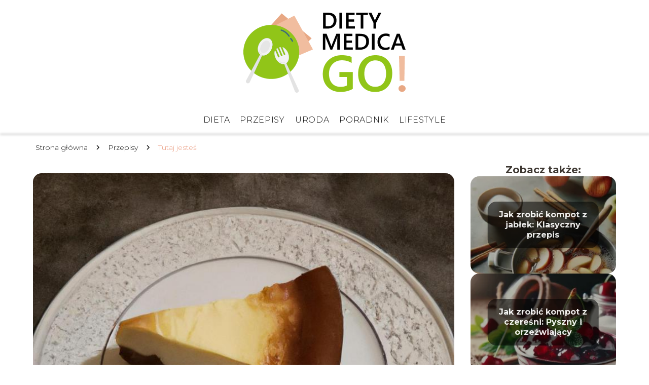

--- FILE ---
content_type: text/html; charset=UTF-8
request_url: https://www.dietymedicago.pl/sprawdzony-przepis-na-sernik-z-wiaderka/
body_size: 9879
content:
<!DOCTYPE html>
<html lang="pl-PL">
<head>
    <title>Sprawdzony przepis na sernik z wiaderka: idealny deser na każdą okazję</title>
        <meta charset="UTF-8" />
    <meta name="viewport" content="width=device-width, initial-scale=1" />
    <meta name="description" content="W tym artykule przedstawiamy sprawdzony przepis na sernik z wiaderka, który zachwyci zarówno smakiem, jak i prostotą przygotowania.">
    <link rel="preconnect" href="https://fonts.googleapis.com">
<link rel="preconnect" href="https://fonts.gstatic.com" crossorigin>
<link href="https://fonts.googleapis.com/css2?family=Montserrat:wght@300;700&display=swap" rel="stylesheet">
    <style>:root{--dark-filter-image: brightness(70%);--primary-color: #91C518;--secondary-color: #E9967A;--tertiary-color: #E9F8CE;--quaternary-color: #757474CC;--image-radius: 17px;--background-radius: 17px;--btn-radius: 17px;--font-size-small: 12px;--font-size-medium: 16px;--font-size-big: 20px;--font-size-XXL: 32px;--font-color-1: #FFFFFF;--font-color-2: #000000;--font-color-3: #FFFFFF;--dark-background: rgba(0, 0, 0, 0.5);--font-family: 'Montserrat', sans-serif;}</style>    <meta name='robots' content='max-image-preview:large' />
	<style>img:is([sizes="auto" i], [sizes^="auto," i]) { contain-intrinsic-size: 3000px 1500px }</style>
	<meta name="author" content="rafal-lubik">
<meta name="article:published_time" content="2023-05-12T19:04:11+02:00">
<meta name="article:modified_time" content="2024-03-21T14:35:12+01:00">
<script type="text/javascript">
/* <![CDATA[ */
window._wpemojiSettings = {"baseUrl":"https:\/\/s.w.org\/images\/core\/emoji\/15.0.3\/72x72\/","ext":".png","svgUrl":"https:\/\/s.w.org\/images\/core\/emoji\/15.0.3\/svg\/","svgExt":".svg","source":{"concatemoji":"https:\/\/www.dietymedicago.pl\/wp-includes\/js\/wp-emoji-release.min.js?ver=6.7.1"}};
/*! This file is auto-generated */
!function(i,n){var o,s,e;function c(e){try{var t={supportTests:e,timestamp:(new Date).valueOf()};sessionStorage.setItem(o,JSON.stringify(t))}catch(e){}}function p(e,t,n){e.clearRect(0,0,e.canvas.width,e.canvas.height),e.fillText(t,0,0);var t=new Uint32Array(e.getImageData(0,0,e.canvas.width,e.canvas.height).data),r=(e.clearRect(0,0,e.canvas.width,e.canvas.height),e.fillText(n,0,0),new Uint32Array(e.getImageData(0,0,e.canvas.width,e.canvas.height).data));return t.every(function(e,t){return e===r[t]})}function u(e,t,n){switch(t){case"flag":return n(e,"\ud83c\udff3\ufe0f\u200d\u26a7\ufe0f","\ud83c\udff3\ufe0f\u200b\u26a7\ufe0f")?!1:!n(e,"\ud83c\uddfa\ud83c\uddf3","\ud83c\uddfa\u200b\ud83c\uddf3")&&!n(e,"\ud83c\udff4\udb40\udc67\udb40\udc62\udb40\udc65\udb40\udc6e\udb40\udc67\udb40\udc7f","\ud83c\udff4\u200b\udb40\udc67\u200b\udb40\udc62\u200b\udb40\udc65\u200b\udb40\udc6e\u200b\udb40\udc67\u200b\udb40\udc7f");case"emoji":return!n(e,"\ud83d\udc26\u200d\u2b1b","\ud83d\udc26\u200b\u2b1b")}return!1}function f(e,t,n){var r="undefined"!=typeof WorkerGlobalScope&&self instanceof WorkerGlobalScope?new OffscreenCanvas(300,150):i.createElement("canvas"),a=r.getContext("2d",{willReadFrequently:!0}),o=(a.textBaseline="top",a.font="600 32px Arial",{});return e.forEach(function(e){o[e]=t(a,e,n)}),o}function t(e){var t=i.createElement("script");t.src=e,t.defer=!0,i.head.appendChild(t)}"undefined"!=typeof Promise&&(o="wpEmojiSettingsSupports",s=["flag","emoji"],n.supports={everything:!0,everythingExceptFlag:!0},e=new Promise(function(e){i.addEventListener("DOMContentLoaded",e,{once:!0})}),new Promise(function(t){var n=function(){try{var e=JSON.parse(sessionStorage.getItem(o));if("object"==typeof e&&"number"==typeof e.timestamp&&(new Date).valueOf()<e.timestamp+604800&&"object"==typeof e.supportTests)return e.supportTests}catch(e){}return null}();if(!n){if("undefined"!=typeof Worker&&"undefined"!=typeof OffscreenCanvas&&"undefined"!=typeof URL&&URL.createObjectURL&&"undefined"!=typeof Blob)try{var e="postMessage("+f.toString()+"("+[JSON.stringify(s),u.toString(),p.toString()].join(",")+"));",r=new Blob([e],{type:"text/javascript"}),a=new Worker(URL.createObjectURL(r),{name:"wpTestEmojiSupports"});return void(a.onmessage=function(e){c(n=e.data),a.terminate(),t(n)})}catch(e){}c(n=f(s,u,p))}t(n)}).then(function(e){for(var t in e)n.supports[t]=e[t],n.supports.everything=n.supports.everything&&n.supports[t],"flag"!==t&&(n.supports.everythingExceptFlag=n.supports.everythingExceptFlag&&n.supports[t]);n.supports.everythingExceptFlag=n.supports.everythingExceptFlag&&!n.supports.flag,n.DOMReady=!1,n.readyCallback=function(){n.DOMReady=!0}}).then(function(){return e}).then(function(){var e;n.supports.everything||(n.readyCallback(),(e=n.source||{}).concatemoji?t(e.concatemoji):e.wpemoji&&e.twemoji&&(t(e.twemoji),t(e.wpemoji)))}))}((window,document),window._wpemojiSettings);
/* ]]> */
</script>
<style id='wp-emoji-styles-inline-css' type='text/css'>

	img.wp-smiley, img.emoji {
		display: inline !important;
		border: none !important;
		box-shadow: none !important;
		height: 1em !important;
		width: 1em !important;
		margin: 0 0.07em !important;
		vertical-align: -0.1em !important;
		background: none !important;
		padding: 0 !important;
	}
</style>
<link rel='stylesheet' id='wp-block-library-css' href='https://www.dietymedicago.pl/wp-includes/css/dist/block-library/style.min.css?ver=6.7.1' type='text/css' media='all' />
<style id='classic-theme-styles-inline-css' type='text/css'>
/*! This file is auto-generated */
.wp-block-button__link{color:#fff;background-color:#32373c;border-radius:9999px;box-shadow:none;text-decoration:none;padding:calc(.667em + 2px) calc(1.333em + 2px);font-size:1.125em}.wp-block-file__button{background:#32373c;color:#fff;text-decoration:none}
</style>
<style id='global-styles-inline-css' type='text/css'>
:root{--wp--preset--aspect-ratio--square: 1;--wp--preset--aspect-ratio--4-3: 4/3;--wp--preset--aspect-ratio--3-4: 3/4;--wp--preset--aspect-ratio--3-2: 3/2;--wp--preset--aspect-ratio--2-3: 2/3;--wp--preset--aspect-ratio--16-9: 16/9;--wp--preset--aspect-ratio--9-16: 9/16;--wp--preset--color--black: #000000;--wp--preset--color--cyan-bluish-gray: #abb8c3;--wp--preset--color--white: #ffffff;--wp--preset--color--pale-pink: #f78da7;--wp--preset--color--vivid-red: #cf2e2e;--wp--preset--color--luminous-vivid-orange: #ff6900;--wp--preset--color--luminous-vivid-amber: #fcb900;--wp--preset--color--light-green-cyan: #7bdcb5;--wp--preset--color--vivid-green-cyan: #00d084;--wp--preset--color--pale-cyan-blue: #8ed1fc;--wp--preset--color--vivid-cyan-blue: #0693e3;--wp--preset--color--vivid-purple: #9b51e0;--wp--preset--gradient--vivid-cyan-blue-to-vivid-purple: linear-gradient(135deg,rgba(6,147,227,1) 0%,rgb(155,81,224) 100%);--wp--preset--gradient--light-green-cyan-to-vivid-green-cyan: linear-gradient(135deg,rgb(122,220,180) 0%,rgb(0,208,130) 100%);--wp--preset--gradient--luminous-vivid-amber-to-luminous-vivid-orange: linear-gradient(135deg,rgba(252,185,0,1) 0%,rgba(255,105,0,1) 100%);--wp--preset--gradient--luminous-vivid-orange-to-vivid-red: linear-gradient(135deg,rgba(255,105,0,1) 0%,rgb(207,46,46) 100%);--wp--preset--gradient--very-light-gray-to-cyan-bluish-gray: linear-gradient(135deg,rgb(238,238,238) 0%,rgb(169,184,195) 100%);--wp--preset--gradient--cool-to-warm-spectrum: linear-gradient(135deg,rgb(74,234,220) 0%,rgb(151,120,209) 20%,rgb(207,42,186) 40%,rgb(238,44,130) 60%,rgb(251,105,98) 80%,rgb(254,248,76) 100%);--wp--preset--gradient--blush-light-purple: linear-gradient(135deg,rgb(255,206,236) 0%,rgb(152,150,240) 100%);--wp--preset--gradient--blush-bordeaux: linear-gradient(135deg,rgb(254,205,165) 0%,rgb(254,45,45) 50%,rgb(107,0,62) 100%);--wp--preset--gradient--luminous-dusk: linear-gradient(135deg,rgb(255,203,112) 0%,rgb(199,81,192) 50%,rgb(65,88,208) 100%);--wp--preset--gradient--pale-ocean: linear-gradient(135deg,rgb(255,245,203) 0%,rgb(182,227,212) 50%,rgb(51,167,181) 100%);--wp--preset--gradient--electric-grass: linear-gradient(135deg,rgb(202,248,128) 0%,rgb(113,206,126) 100%);--wp--preset--gradient--midnight: linear-gradient(135deg,rgb(2,3,129) 0%,rgb(40,116,252) 100%);--wp--preset--font-size--small: 13px;--wp--preset--font-size--medium: 20px;--wp--preset--font-size--large: 36px;--wp--preset--font-size--x-large: 42px;--wp--preset--spacing--20: 0.44rem;--wp--preset--spacing--30: 0.67rem;--wp--preset--spacing--40: 1rem;--wp--preset--spacing--50: 1.5rem;--wp--preset--spacing--60: 2.25rem;--wp--preset--spacing--70: 3.38rem;--wp--preset--spacing--80: 5.06rem;--wp--preset--shadow--natural: 6px 6px 9px rgba(0, 0, 0, 0.2);--wp--preset--shadow--deep: 12px 12px 50px rgba(0, 0, 0, 0.4);--wp--preset--shadow--sharp: 6px 6px 0px rgba(0, 0, 0, 0.2);--wp--preset--shadow--outlined: 6px 6px 0px -3px rgba(255, 255, 255, 1), 6px 6px rgba(0, 0, 0, 1);--wp--preset--shadow--crisp: 6px 6px 0px rgba(0, 0, 0, 1);}:where(.is-layout-flex){gap: 0.5em;}:where(.is-layout-grid){gap: 0.5em;}body .is-layout-flex{display: flex;}.is-layout-flex{flex-wrap: wrap;align-items: center;}.is-layout-flex > :is(*, div){margin: 0;}body .is-layout-grid{display: grid;}.is-layout-grid > :is(*, div){margin: 0;}:where(.wp-block-columns.is-layout-flex){gap: 2em;}:where(.wp-block-columns.is-layout-grid){gap: 2em;}:where(.wp-block-post-template.is-layout-flex){gap: 1.25em;}:where(.wp-block-post-template.is-layout-grid){gap: 1.25em;}.has-black-color{color: var(--wp--preset--color--black) !important;}.has-cyan-bluish-gray-color{color: var(--wp--preset--color--cyan-bluish-gray) !important;}.has-white-color{color: var(--wp--preset--color--white) !important;}.has-pale-pink-color{color: var(--wp--preset--color--pale-pink) !important;}.has-vivid-red-color{color: var(--wp--preset--color--vivid-red) !important;}.has-luminous-vivid-orange-color{color: var(--wp--preset--color--luminous-vivid-orange) !important;}.has-luminous-vivid-amber-color{color: var(--wp--preset--color--luminous-vivid-amber) !important;}.has-light-green-cyan-color{color: var(--wp--preset--color--light-green-cyan) !important;}.has-vivid-green-cyan-color{color: var(--wp--preset--color--vivid-green-cyan) !important;}.has-pale-cyan-blue-color{color: var(--wp--preset--color--pale-cyan-blue) !important;}.has-vivid-cyan-blue-color{color: var(--wp--preset--color--vivid-cyan-blue) !important;}.has-vivid-purple-color{color: var(--wp--preset--color--vivid-purple) !important;}.has-black-background-color{background-color: var(--wp--preset--color--black) !important;}.has-cyan-bluish-gray-background-color{background-color: var(--wp--preset--color--cyan-bluish-gray) !important;}.has-white-background-color{background-color: var(--wp--preset--color--white) !important;}.has-pale-pink-background-color{background-color: var(--wp--preset--color--pale-pink) !important;}.has-vivid-red-background-color{background-color: var(--wp--preset--color--vivid-red) !important;}.has-luminous-vivid-orange-background-color{background-color: var(--wp--preset--color--luminous-vivid-orange) !important;}.has-luminous-vivid-amber-background-color{background-color: var(--wp--preset--color--luminous-vivid-amber) !important;}.has-light-green-cyan-background-color{background-color: var(--wp--preset--color--light-green-cyan) !important;}.has-vivid-green-cyan-background-color{background-color: var(--wp--preset--color--vivid-green-cyan) !important;}.has-pale-cyan-blue-background-color{background-color: var(--wp--preset--color--pale-cyan-blue) !important;}.has-vivid-cyan-blue-background-color{background-color: var(--wp--preset--color--vivid-cyan-blue) !important;}.has-vivid-purple-background-color{background-color: var(--wp--preset--color--vivid-purple) !important;}.has-black-border-color{border-color: var(--wp--preset--color--black) !important;}.has-cyan-bluish-gray-border-color{border-color: var(--wp--preset--color--cyan-bluish-gray) !important;}.has-white-border-color{border-color: var(--wp--preset--color--white) !important;}.has-pale-pink-border-color{border-color: var(--wp--preset--color--pale-pink) !important;}.has-vivid-red-border-color{border-color: var(--wp--preset--color--vivid-red) !important;}.has-luminous-vivid-orange-border-color{border-color: var(--wp--preset--color--luminous-vivid-orange) !important;}.has-luminous-vivid-amber-border-color{border-color: var(--wp--preset--color--luminous-vivid-amber) !important;}.has-light-green-cyan-border-color{border-color: var(--wp--preset--color--light-green-cyan) !important;}.has-vivid-green-cyan-border-color{border-color: var(--wp--preset--color--vivid-green-cyan) !important;}.has-pale-cyan-blue-border-color{border-color: var(--wp--preset--color--pale-cyan-blue) !important;}.has-vivid-cyan-blue-border-color{border-color: var(--wp--preset--color--vivid-cyan-blue) !important;}.has-vivid-purple-border-color{border-color: var(--wp--preset--color--vivid-purple) !important;}.has-vivid-cyan-blue-to-vivid-purple-gradient-background{background: var(--wp--preset--gradient--vivid-cyan-blue-to-vivid-purple) !important;}.has-light-green-cyan-to-vivid-green-cyan-gradient-background{background: var(--wp--preset--gradient--light-green-cyan-to-vivid-green-cyan) !important;}.has-luminous-vivid-amber-to-luminous-vivid-orange-gradient-background{background: var(--wp--preset--gradient--luminous-vivid-amber-to-luminous-vivid-orange) !important;}.has-luminous-vivid-orange-to-vivid-red-gradient-background{background: var(--wp--preset--gradient--luminous-vivid-orange-to-vivid-red) !important;}.has-very-light-gray-to-cyan-bluish-gray-gradient-background{background: var(--wp--preset--gradient--very-light-gray-to-cyan-bluish-gray) !important;}.has-cool-to-warm-spectrum-gradient-background{background: var(--wp--preset--gradient--cool-to-warm-spectrum) !important;}.has-blush-light-purple-gradient-background{background: var(--wp--preset--gradient--blush-light-purple) !important;}.has-blush-bordeaux-gradient-background{background: var(--wp--preset--gradient--blush-bordeaux) !important;}.has-luminous-dusk-gradient-background{background: var(--wp--preset--gradient--luminous-dusk) !important;}.has-pale-ocean-gradient-background{background: var(--wp--preset--gradient--pale-ocean) !important;}.has-electric-grass-gradient-background{background: var(--wp--preset--gradient--electric-grass) !important;}.has-midnight-gradient-background{background: var(--wp--preset--gradient--midnight) !important;}.has-small-font-size{font-size: var(--wp--preset--font-size--small) !important;}.has-medium-font-size{font-size: var(--wp--preset--font-size--medium) !important;}.has-large-font-size{font-size: var(--wp--preset--font-size--large) !important;}.has-x-large-font-size{font-size: var(--wp--preset--font-size--x-large) !important;}
:where(.wp-block-post-template.is-layout-flex){gap: 1.25em;}:where(.wp-block-post-template.is-layout-grid){gap: 1.25em;}
:where(.wp-block-columns.is-layout-flex){gap: 2em;}:where(.wp-block-columns.is-layout-grid){gap: 2em;}
:root :where(.wp-block-pullquote){font-size: 1.5em;line-height: 1.6;}
</style>
<link rel='stylesheet' id='tp_theme_maker_style-css' href='https://www.dietymedicago.pl/wp-content/themes/tp-wordpress-theme/assets/css/styles.css?ver=6.7.1' type='text/css' media='all' />
<script type="text/javascript" src="https://www.dietymedicago.pl/wp-content/themes/tp-wordpress-theme/assets/js/scripts.js?ver=0.1.1" id="tp_theme_maker_style-js"></script>
<link rel="https://api.w.org/" href="https://www.dietymedicago.pl/wp-json/" /><link rel="alternate" title="JSON" type="application/json" href="https://www.dietymedicago.pl/wp-json/wp/v2/posts/849" /><link rel="EditURI" type="application/rsd+xml" title="RSD" href="https://www.dietymedicago.pl/xmlrpc.php?rsd" />
<meta name="generator" content="WordPress 6.7.1" />
<link rel="canonical" href="https://www.dietymedicago.pl/sprawdzony-przepis-na-sernik-z-wiaderka/" />
<link rel='shortlink' href='https://www.dietymedicago.pl/?p=849' />
<link rel="alternate" title="oEmbed (JSON)" type="application/json+oembed" href="https://www.dietymedicago.pl/wp-json/oembed/1.0/embed?url=https%3A%2F%2Fwww.dietymedicago.pl%2Fsprawdzony-przepis-na-sernik-z-wiaderka%2F" />
<link rel="alternate" title="oEmbed (XML)" type="text/xml+oembed" href="https://www.dietymedicago.pl/wp-json/oembed/1.0/embed?url=https%3A%2F%2Fwww.dietymedicago.pl%2Fsprawdzony-przepis-na-sernik-z-wiaderka%2F&#038;format=xml" />
<link rel="icon" href="https://www.dietymedicago.pl/wp-content/uploads/2023/05/FAVICON-DIETYMEDICAGO-138x150.png" sizes="32x32" />
<link rel="icon" href="https://www.dietymedicago.pl/wp-content/uploads/2023/05/FAVICON-DIETYMEDICAGO.png" sizes="192x192" />
<link rel="apple-touch-icon" href="https://www.dietymedicago.pl/wp-content/uploads/2023/05/FAVICON-DIETYMEDICAGO.png" />
<meta name="msapplication-TileImage" content="https://www.dietymedicago.pl/wp-content/uploads/2023/05/FAVICON-DIETYMEDICAGO.png" />
</head>
<body>

<div data-ad-ignore="true" class="header2">

    <a class="header2__logo" href="https://www.dietymedicago.pl">
        <img  src="https://www.dietymedicago.pl/wp-content/uploads/2023/05/LOGO-DIETYMEDIACGO-1.png" data-src="https://www.dietymedicago.pl/wp-content/uploads/2023/05/LOGO-DIETYMEDIACGO-1.png" alt="Logo dietymedicago.pl">
    </a>

    <div class="menu-nav hidden">
        <svg class="menu-button arrow-down">
            <use xlink:href="https://www.dietymedicago.pl/wp-content/themes/tp-wordpress-theme/assets/img/sprite.svg#icon-chevron-small-right"></use>
        </svg>

        <ul class="menu-nav-list hidden"><li id="menu-item-119" class="menu-item menu-item-type-taxonomy menu-item-object-category menu-item-119 header2__menu--el"><a href="https://www.dietymedicago.pl/category/dieta/">Dieta</a></li>
<li id="menu-item-121" class="menu-item menu-item-type-taxonomy menu-item-object-category current-post-ancestor current-menu-parent current-post-parent menu-item-121 header2__menu--el"><a href="https://www.dietymedicago.pl/category/przepisy/">Przepisy</a></li>
<li id="menu-item-122" class="menu-item menu-item-type-taxonomy menu-item-object-category menu-item-122 header2__menu--el"><a href="https://www.dietymedicago.pl/category/uroda/">Uroda</a></li>
<li id="menu-item-120" class="menu-item menu-item-type-taxonomy menu-item-object-category menu-item-120 header2__menu--el"><a href="https://www.dietymedicago.pl/category/poradnik/">Poradnik</a></li>
<li id="menu-item-118" class="menu-item menu-item-type-taxonomy menu-item-object-category menu-item-118 header2__menu--el"><a href="https://www.dietymedicago.pl/category/lifestyle/">Lifestyle</a></li>
</ul>    </div>
    <div class="header2__menu styleB"><ul class="header2__menu--list"><li class="menu-item menu-item-type-taxonomy menu-item-object-category menu-item-119 header2__menu--el"><a href="https://www.dietymedicago.pl/category/dieta/">Dieta</a></li>
<li class="menu-item menu-item-type-taxonomy menu-item-object-category current-post-ancestor current-menu-parent current-post-parent menu-item-121 header2__menu--el"><a href="https://www.dietymedicago.pl/category/przepisy/">Przepisy</a></li>
<li class="menu-item menu-item-type-taxonomy menu-item-object-category menu-item-122 header2__menu--el"><a href="https://www.dietymedicago.pl/category/uroda/">Uroda</a></li>
<li class="menu-item menu-item-type-taxonomy menu-item-object-category menu-item-120 header2__menu--el"><a href="https://www.dietymedicago.pl/category/poradnik/">Poradnik</a></li>
<li class="menu-item menu-item-type-taxonomy menu-item-object-category menu-item-118 header2__menu--el"><a href="https://www.dietymedicago.pl/category/lifestyle/">Lifestyle</a></li>
</ul></div>
</div>
        <div class="mx-auto" style="padding-left: 5px;line-height: 1.5;padding-top: 20px; padding-bottom: 20px; display: flex; align-content: center">
                <span class=""><a class="" style="text-decoration: none; color: black;font-size: 14px;display: block;
    height: 100%;"
                                  href="https://www.dietymedicago.pl">Strona główna</a></span>
            <svg style="height: 20px; width: 20px;margin: 0 10px " class="">
                <use xlink:href="https://www.dietymedicago.pl/wp-content/themes/tp-wordpress-theme/assets/img/sprite.svg#icon-chevron-small-right"></use>
            </svg>
            <span class=""><a style="text-decoration: none; color: black;font-size: 14px;display: block;
    height: 100%;"
                              href="https://www.dietymedicago.pl/category/przepisy/">Przepisy</a> </span>
            <svg style="height: 20px; width: 20px;margin: 0 10px " class="">
                <use xlink:href="https://www.dietymedicago.pl/wp-content/themes/tp-wordpress-theme/assets/img/sprite.svg#icon-chevron-small-right"></use>
            </svg>
            <p style="font-size: 14px; line-height: 1.5" class="color-2">Tutaj jesteś</p>
        </div>

	<main class="main-a3">


    <section class="article-a3 component">
        <div class="header-a3 component">


            <span class="header-a3__category">Przepisy</span>
            <span class="header-a3__image-wrapper">
            <picture>
                 <source media="(max-width: 799px)"
                         srcset="https://www.dietymedicago.pl/wp-content/uploads/2023/05/sprawdzony-przepis-na-sernik-z-wiaderka-300x300.jpg"/>
                 <source media="(min-width: 800px)"
                         srcset="https://www.dietymedicago.pl/wp-content/uploads/2023/05/sprawdzony-przepis-na-sernik-z-wiaderka.jpg"/>
            <img class="header-a3__image lazy-img square-a3"
                 src="https://www.dietymedicago.pl/wp-content/uploads/2023/05/sprawdzony-przepis-na-sernik-z-wiaderka-150x150.jpg"
                 data-src="https://www.dietymedicago.pl/wp-content/uploads/2023/05/sprawdzony-przepis-na-sernik-z-wiaderka.jpg"
                 alt="sprawdzony przepis na sernik z wiaderka">
             </picture>
        </span>

            <div class="icon header-a3"></div>
        </div>
        <article id="article" class="article-a3__text">
            <h1 class="article-a3__title">Sprawdzony przepis na sernik z wiaderka: idealny deser na każdą okazję</h1>
            <div style="display: flex; justify-content: left">
                <span class="article-a3__date">Data publikacji: 2023-05-12</span>
	                                <span class="article-a3__date">Data aktualizacji: 2024-03-21 </span>
	                        </div>


            <p><strong>W tym artykule przedstawiamy sprawdzony przepis na sernik z wiaderka, który zachwyci zarówno smakiem, jak i prostotą przygotowania. Ten pyszny deser będzie doskonałym dodatkiem na każde przyjęcie, spotkanie z rodziną czy po prostu chwilę relaksu przy ulubionej filiżance kawy.</strong></p>
<!-- /wp:paragraph -->

<!-- wp:paragraph -->
<p>W artykule:</p>
<!-- /wp:paragraph -->

<!-- wp:list {"ordered":true} -->
<ol><!-- wp:list-item -->
<li>Składniki</li>
<!-- /wp:list-item -->

<!-- wp:list-item -->
<li>Przygotowanie ciasta</li>
<!-- /wp:list-item -->

<!-- wp:list-item -->
<li>Przygotowanie masy serowej</li>
<!-- /wp:list-item -->

<!-- wp:list-item -->
<li>Pieczenie sernika</li>
<!-- /wp:list-item -->

<!-- wp:list-item -->
<li>Wskazówki i porady</li>
<!-- /wp:list-item -->

<!-- wp:list-item -->
<li>Informacje o kaloryczności</li>
<!-- /wp:list-item --></ol>
<!-- /wp:list -->

<!-- wp:paragraph -->
<p>Sprawdź także:<strong> <a href="https://www.dietymedicago.pl/co-mozna-zrobic-z-sera-z-wiaderka-oprocz-sernika/">Co można zrobić z sera z wiaderka oprócz sernika?</a></strong></p>
<!-- /wp:paragraph -->

<!-- wp:heading -->
<h2>Składniki</h2>
<!-- /wp:heading -->

<!-- wp:paragraph -->
<p>Ten przepis na <strong>sernik z wiaderka</strong> jest przewidziany na około 12 porcji. Szacunkowy czas przygotowania to 20-30 minut, a pieczenia około 1 godzina.</p>
<!-- /wp:paragraph -->

<!-- wp:heading {"level":3} -->
<h3><strong>Składniki na ciasto:</strong></h3>
<!-- /wp:heading -->

<!-- wp:list -->
<ul><!-- wp:list-item -->
<li>200 g mąki pszennej</li>
<!-- /wp:list-item -->

<!-- wp:list-item -->
<li>100 g masła</li>
<!-- /wp:list-item -->

<!-- wp:list-item -->
<li>1 jajko</li>
<!-- /wp:list-item -->

<!-- wp:list-item -->
<li>50 g cukru pudru</li>
<!-- /wp:list-item -->

<!-- wp:list-item -->
<li>1 łyżeczka proszku do pieczenia</li>
<!-- /wp:list-item -->

<!-- wp:list-item -->
<li>szczypta soli</li>
<!-- /wp:list-item --></ul>
<!-- /wp:list -->

<!-- wp:heading {"level":3} -->
<h3><strong>Składniki na masę serową:</strong></h3>
<!-- /wp:heading -->

<!-- wp:list -->
<ul><!-- wp:list-item -->
<li>1 kg serka z wiaderka (twaróg na sernik)</li>
<!-- /wp:list-item -->

<!-- wp:list-item -->
<li>200 g cukru</li>
<!-- /wp:list-item -->

<!-- wp:list-item -->
<li>5 jajek</li>
<!-- /wp:list-item -->

<!-- wp:list-item -->
<li>200 ml śmietany 30%</li>
<!-- /wp:list-item -->

<!-- wp:list-item -->
<li>1 łyżka mąki ziemniaczanej</li>
<!-- /wp:list-item -->

<!-- wp:list-item -->
<li>1 łyżka cukru waniliowego</li>
<!-- /wp:list-item -->

<!-- wp:list-item -->
<li>1 łyżka startej skórki z cytryny (opcjonalnie)</li>
<!-- /wp:list-item --></ul>
<!-- /wp:list -->

<!-- wp:heading -->
<h2>Przygotowanie ciasta</h2>
<!-- /wp:heading -->

<!-- wp:list {"ordered":true} -->
<ol><!-- wp:list-item -->
<li>Rozgrzej piekarnik do 180 stopni C.</li>
<!-- /wp:list-item -->

<!-- wp:list-item -->
<li>W misce wymieszaj mąkę z masłem, jajkiem, cukrem pudrem, proszkiem do pieczenia i szczyptą soli. Wykonaj to za pomocą miksera z końcówkami do ciasta kruchego lub ręcznie, aż uzyskasz jednolitą konsystencję.</li>
<!-- /wp:list-item -->

<!-- wp:list-item -->
<li>Wyłóż spód tortownicy o średnicy 24 cm papierem do pieczenia, a boki posmaruj masłem.</li>
<!-- /wp:list-item -->

<!-- wp:list-item -->
<li>Rozłóż ciasto równomiernie na dnie tortownicy, dociskając brzegi, aby powstał niewielki rant.</li>
<!-- /wp:list-item --></ol>
<!-- /wp:list -->

<!-- wp:heading -->
<h2>Przygotowanie masy serowej</h2>
<!-- /wp:heading -->

<!-- wp:list {"ordered":true} -->
<ol><!-- wp:list-item -->
<li>W kolejnej misce wymieszaj serek z wiaderka z cukrem, jajkami, śmietaną, mąką ziemniaczaną, cukrem waniliowym i startą skórką z cytryny (opcjonalnie).</li>
<!-- /wp:list-item -->

<!-- wp:list-item -->
<li>Używając miksera, ubij masę na najwyższych obrotach przez około 3-4 minuty, aż stanie się puszysta i jednolita.</li>
<!-- /wp:list-item -->

<!-- wp:list-item -->
<li>Wylej masę serową na ciasto w tortownicy.</li>
<!-- /wp:list-item --></ol>
<!-- /wp:list -->

<!-- wp:heading -->
<h2>Pieczenie sernika</h2>
<!-- /wp:heading -->

<!-- wp:list {"ordered":true} -->
<ol><!-- wp:list-item -->
<li>Wstaw tortownicę do nagrzanego piekarnika i piecz sernik przez około 1 godzinę, aż wierzch będzie lekko złocisty, a masa serowa ścięta.</li>
<!-- /wp:list-item -->

<!-- wp:list-item -->
<li>Po upieczeniu, delikatnie otwórz piekarnik i pozostaw sernik do ostygnięcia na około 30 minut. Następnie wyjmij go z piekarnika i pozostaw do całkowitego wystygnięcia.</li>
<!-- /wp:list-item -->

<!-- wp:list-item -->
<li>Po wystygnięciu, sernik można przechowywać w lodówce.</li>
<!-- /wp:list-item --></ol>
<!-- /wp:list -->

<!-- wp:embed {"url":"https://pl.pinterest.com/pin/637048309808654656/","type":"rich","providerNameSlug":"pinterest"} -->
<figure class="wp-block-embed is-type-rich is-provider-pinterest wp-block-embed-pinterest"><div class="wp-block-embed__wrapper">
<iframe title="Puszysty sernik z wiaderka" src="https://assets.pinterest.com/ext/embed.html?id=637048309808654656&#038;src=oembed" height="772" width="450" frameborder="0" scrolling="no" ></iframe>
</div></figure>
<!-- /wp:embed -->

<!-- wp:heading -->
<h2>Wskazówki i porady</h2>
<!-- /wp:heading -->

<!-- wp:list -->
<ul><!-- wp:list-item -->
<li>Jeśli chcesz uzyskać jeszcze bardziej puszysty sernik, możesz dodać do masy serowej 1 łyżeczkę proszku do pieczenia.</li>
<!-- /wp:list-item -->

<!-- wp:list-item -->
<li>Do dekoracji sernika można użyć owoców, polewy czekoladowej lub cukru pudru.</li>
<!-- /wp:list-item -->

<!-- wp:list-item -->
<li>Sernik najlepiej smakuje po całkowitym wystygnięciu i schłodzeniu w lodówce przez kilka godzin.</li>
<!-- /wp:list-item --></ul>
<!-- /wp:list -->

<!-- wp:heading -->
<h2>Sprawdzony przepis na sernik z wiaderka &#8211; informacje o kaloryczności</h2>
<!-- /wp:heading -->

<!-- wp:paragraph -->
<p><strong>Kaloryczność jednej porcji sernika z wiaderka wynosi około 450 kcal</strong>. Warto pamiętać, że wartość energetyczna może się różnić w zależności od użytych składników i wielkości porcji.</p>
<!-- /wp:paragraph -->

<!-- wp:paragraph -->
<p>Zobacz również: <strong><a href="https://www.dietymedicago.pl/czym-zastapic-papier-do-pieczenia/">Czym zastąpić papier do pieczenia?</a></strong></p>
<!-- /wp:paragraph -->        </article>
        <div class="icon main-a3"></div>
    </section>

    <aside class="sidebar-a3 component">
        <span class="icon sidebar-a3"></span>
        <p class="sidebar-a3__title">Zobacz także:</p>
            <div class="sidebar-a2__slide">
            <span class="sidebar-a2__image-wrapper">
                <a href="https://www.dietymedicago.pl/jak-zrobic-kompot-z-jablek-klasyczny-przepis/">
                     <picture>
                         <source media="(max-width: 799px)"
                                 srcset="https://images.dietymedicago.pl/2024/06/ff6c60b6-1782-496c-81c4-8f96550e63d8-150x150.webp"/>
                        <source media="(min-width: 800px)"
                                srcset="https://images.dietymedicago.pl/2024/06/ff6c60b6-1782-496c-81c4-8f96550e63d8-300x300.webp"/>
                    <img class="sidebar-a2__image lazy-img square-sidebar-a2"
                         src=""
                         data-src="https://images.dietymedicago.pl/2024/06/ff6c60b6-1782-496c-81c4-8f96550e63d8-300x300.webp"
                         alt="">
                    </picture>
                </a>

            </span>
        <p class="sidebar-a2__slide--title"><a href="https://www.dietymedicago.pl/jak-zrobic-kompot-z-jablek-klasyczny-przepis/">Jak zrobić kompot z jabłek: Klasyczny przepis</a></p>
    </div>

    <div class="sidebar-a2__slide">
            <span class="sidebar-a2__image-wrapper">
                <a href="https://www.dietymedicago.pl/jak-zrobic-kompot-z-czeresni-pyszny-i-orzezwiajacy/">
                     <picture>
                         <source media="(max-width: 799px)"
                                 srcset="https://images.dietymedicago.pl/2024/06/bf490446-b530-459d-8bf6-08bbfd50fd0a-150x150.webp"/>
                        <source media="(min-width: 800px)"
                                srcset="https://images.dietymedicago.pl/2024/06/bf490446-b530-459d-8bf6-08bbfd50fd0a-300x300.webp"/>
                    <img class="sidebar-a2__image lazy-img square-sidebar-a2"
                         src=""
                         data-src="https://images.dietymedicago.pl/2024/06/bf490446-b530-459d-8bf6-08bbfd50fd0a-300x300.webp"
                         alt="">
                    </picture>
                </a>

            </span>
        <p class="sidebar-a2__slide--title"><a href="https://www.dietymedicago.pl/jak-zrobic-kompot-z-czeresni-pyszny-i-orzezwiajacy/">Jak zrobić kompot z czereśni: Pyszny i orzeźwiający</a></p>
    </div>

    <div class="sidebar-a2__slide">
            <span class="sidebar-a2__image-wrapper">
                <a href="https://www.dietymedicago.pl/jak-ugotowac-jajko-w-koszulce-perfekcyjna-technika/">
                     <picture>
                         <source media="(max-width: 799px)"
                                 srcset="https://images.dietymedicago.pl/2024/06/228fe2fa-3613-44cd-b156-6183abbe2399-150x150.webp"/>
                        <source media="(min-width: 800px)"
                                srcset="https://images.dietymedicago.pl/2024/06/228fe2fa-3613-44cd-b156-6183abbe2399-300x300.webp"/>
                    <img class="sidebar-a2__image lazy-img square-sidebar-a2"
                         src=""
                         data-src="https://images.dietymedicago.pl/2024/06/228fe2fa-3613-44cd-b156-6183abbe2399-300x300.webp"
                         alt="">
                    </picture>
                </a>

            </span>
        <p class="sidebar-a2__slide--title"><a href="https://www.dietymedicago.pl/jak-ugotowac-jajko-w-koszulce-perfekcyjna-technika/">Jak ugotować jajko w koszulce: Perfekcyjna technika</a></p>
    </div>

    <div class="sidebar-a2__slide">
            <span class="sidebar-a2__image-wrapper">
                <a href="https://www.dietymedicago.pl/jak-zrobic-kompot-z-truskawek-smak-lata-w-szklance/">
                     <picture>
                         <source media="(max-width: 799px)"
                                 srcset="https://images.dietymedicago.pl/2024/06/61eacd45-6006-4174-a0e0-5bce4d65a6d8-150x150.webp"/>
                        <source media="(min-width: 800px)"
                                srcset="https://images.dietymedicago.pl/2024/06/61eacd45-6006-4174-a0e0-5bce4d65a6d8-300x300.webp"/>
                    <img class="sidebar-a2__image lazy-img square-sidebar-a2"
                         src=""
                         data-src="https://images.dietymedicago.pl/2024/06/61eacd45-6006-4174-a0e0-5bce4d65a6d8-300x300.webp"
                         alt="">
                    </picture>
                </a>

            </span>
        <p class="sidebar-a2__slide--title"><a href="https://www.dietymedicago.pl/jak-zrobic-kompot-z-truskawek-smak-lata-w-szklance/">Jak zrobić kompot z truskawek: Smak lata w szklance</a></p>
    </div>




    </aside>
</main>
<div class="author-2 component">
    <div class="grid-container">
        <div class="author-2__info">
            <p class="author-2__info--name">Rafal Lubik</p>
            <p class="author-2__info--about">Cześć! Jestem Rafał.👨‍🍳Zawsze z uśmiechem wchodzę w świat kulinarnych przygód, dodając do tekstu szczyptę humoru i odrobinę pasji gotowania. Odkrywam tajemnice smaków i dzielę się nimi z Wami, czytelnikami, jak dobry kumpel, co zna się na rzeczy.</p>
        </div>
    </div>

    <svg class="icon author-2">
        <use xlink:href="https://www.dietymedicago.pl/wp-content/themes/tp-wordpress-theme/assets/img/sprite.svg#icon-arrow-3-left"></use>
    </svg>
</div>

    <section class="suggestions-a3 component">
        <span class="suggestions-a3 icon"></span>
        <p class="suggestions-a3__title">Może Cię również zainteresować</p>
        <div class="suggestions-a3__container">
                            <div class="suggestions-a3__slide">
        <span class="suggestions-a3__wrapper">
            <a href="https://www.dietymedicago.pl/post-przerywany-jakie-efekty-daje-po-miesiacu/">
                <picture>
                 <source media="(max-width: 799px)"
                         srcset="https://www.dietymedicago.pl/wp-content/uploads/2024/01/52930584_overhead-view-of-fresh-healthy-meal-with-various-food-in-bowl-150x150.jpg"/>
                 <source media="(min-width: 800px)"
                         srcset="https://www.dietymedicago.pl/wp-content/uploads/2024/01/52930584_overhead-view-of-fresh-healthy-meal-with-various-food-in-bowl-300x200.jpg"/>
                <img class="suggestions-a3__image lazy-img horizontal-suggestions-a3"
                     src=""
                     data-src="https://www.dietymedicago.pl/wp-content/uploads/2024/01/52930584_overhead-view-of-fresh-healthy-meal-with-various-food-in-bowl-300x200.jpg"
                     alt="">
             </picture>
            </a>

        </span>
                    <div class="suggestions-a3__description">
                        <p class="suggestions-a3__description--title">
                            <a href="https://www.dietymedicago.pl/post-przerywany-jakie-efekty-daje-po-miesiacu/">Post przerywany &#8211; jakie efekty daje po miesiącu? </a></p>
                    </div>

                </div>

                            <div class="suggestions-a3__slide">
        <span class="suggestions-a3__wrapper">
            <a href="https://www.dietymedicago.pl/ile-kalorii-ma-truskawka/">
                <picture>
                 <source media="(max-width: 799px)"
                         srcset="https://www.dietymedicago.pl/wp-content/uploads/2023/04/ile-kalorii-ma-truskawka-150x150.jpg"/>
                 <source media="(min-width: 800px)"
                         srcset="https://www.dietymedicago.pl/wp-content/uploads/2023/04/ile-kalorii-ma-truskawka-300x200.jpg"/>
                <img class="suggestions-a3__image lazy-img horizontal-suggestions-a3"
                     src=""
                     data-src="https://www.dietymedicago.pl/wp-content/uploads/2023/04/ile-kalorii-ma-truskawka-300x200.jpg"
                     alt="">
             </picture>
            </a>

        </span>
                    <div class="suggestions-a3__description">
                        <p class="suggestions-a3__description--title">
                            <a href="https://www.dietymedicago.pl/ile-kalorii-ma-truskawka/">Ile kalorii ma truskawka?&nbsp; </a></p>
                    </div>

                </div>

                    </div>
    </section>


<div class="contactUs2">
    <div class="contactUs2__container">
        <p class="contactUs2__title">Potrzebujesz więcej informacji?</p>
        <button class="contactUs2__btn"><a rel="nofollow" href="/kontakt/">NAPISZ DO NAS</a></button>
    </div>

</div>
<footer>
	  <div class="ad-container">
        <script async src="https://pagead2.googlesyndication.com/pagead/js/adsbygoogle.js?client=ca-pub-7990375007563284"
                crossorigin="anonymous"></script>
        <ins class="adsbygoogle"
             style="display:block"
             data-ad-client="ca-pub-7990375007563284"
             data-ad-slot="yyyyyyyyyy"></ins>
        <script>
            (adsbygoogle = window.adsbygoogle || []).push({});
        </script>
    </div>
    <div class="footer">
        <div class="footer__container--logo">
            <a class="footer__logo" href="https://www.dietymedicago.pl">
                <img src="https://www.dietymedicago.pl/wp-content/uploads/2023/05/LOGO-DIETYMEDIACGO-1.png" data-src="https://www.dietymedicago.pl/wp-content/uploads/2023/05/LOGO-DIETYMEDIACGO-1.png"
                     alt="Logo dietymedicago.pl">
            </a>
            <p class="footer__logo--description">Witamy na dietymedicago.pl! Znajdziesz u nas artykuły, dzięki którym zaczerpniesz wiedzy o diecie, przepisach, urodzie oraz na temat wielu innych tematów. Nie czekaj — sprawdź, co dla Ciebie przygotowaliśmy!</p>
			<a class='footer__userLink' href='/author/amelia-pieczonka/'>Redakcja</a> <a rel = ”nofollow” class='footer__userLink' href='/kontakt/'>Kontakt</a>         </div>
        <div class="footer__category">
            <ul class="footer__category--list">
				

					                        <li class="footer__latest--list--item footer__banner">
                            <a href="https://najlepsibukmacherzy.pl/ranking-legalnych-bukmacherow/">
                                <img src="https://images.dietymedicago.pl/banners/2c9d6918-0072-48e0-832c-168ac3ec5c10.webp" alt="bukmacher">
                            </a>
                        </li>
					
            </ul>
        </div>
        <div class="footer__latest">
			
                <p class="footer__latest--title">Polecane:</p>
                <ul class="footer__latest--list">
					                        <li class="footer__latest--list--item">
                            <a href="https://pozyczkaplus.pl/pozyczki-tygodniowe/">Pożyczki tygodniowe</a>
                        </li>
					                </ul>
			        </div>
    </div>

	<div class="privacy-nav"><ul class="privacy-nav-list"><li id="menu-item-4256" class="footerMenuItem menu-item menu-item-type-custom menu-item-object-custom menu-item-4256 privacy-nav-el"><a rel="nofollow" href="https://www.dietymedicago.pl/privacy-policy/">Polityka prywatności</a></li>
<li id="menu-item-5807" class="footerMenuItem menu-item menu-item-type-custom menu-item-object-custom menu-item-5807 privacy-nav-el"><a href="https://www.dietymedicago.pl/mapa-serwisu/">Mapa serwisu</a></li>
<li id="menu-item-5946" class="footerMenuItem menu-item menu-item-type-custom menu-item-object-custom menu-item-5946 privacy-nav-el"><a rel="nofollow" href="https://www.dietymedicago.pl/regulamin/">Regulamin</a></li>
</ul></div>
</footer>

    <span id="customAdsPlace"></span>


<script type="application/ld+json">
{
    "@context": "http://schema.org",
    "@type": "Article",
    "headline": "Sprawdzony przepis na sernik z wiaderka: idealny deser na każdą okazję",
    "datePublished": "2023-05-12T19:04:11+00:00",
    "dateModified": "2024-03-21T14:35:12+00:00",
    "mainEntityOfPage": {
        "@type": "WebPage",
        "@id": "https://www.dietymedicago.pl/sprawdzony-przepis-na-sernik-z-wiaderka/"
    },
    "author": {
        "@type": "Person",
        "name": "5",
        "url": "",
        "sameAs": []
    },
    "publisher": {
        "@type": "Organization",
        "name": "dietymedicago.pl",
        "logo": {
            "@type": "ImageObject",
            "url": "https://www.dietymedicago.pl/wp-content/uploads/2023/05/FAVICON-DIETYMEDICAGO.png"
        }
    },
    "articleSection": "Przepisy",
    "image": {
        "@type": "ImageObject",
        "url": "https://www.dietymedicago.pl/wp-content/uploads/2023/05/sprawdzony-przepis-na-sernik-z-wiaderka.jpg",
        "width": 750,
        "height": 750
    },
    "description": ""
}
</script>



<script defer src="https://static.cloudflareinsights.com/beacon.min.js/vcd15cbe7772f49c399c6a5babf22c1241717689176015" integrity="sha512-ZpsOmlRQV6y907TI0dKBHq9Md29nnaEIPlkf84rnaERnq6zvWvPUqr2ft8M1aS28oN72PdrCzSjY4U6VaAw1EQ==" data-cf-beacon='{"version":"2024.11.0","token":"059723a062e2462686994037ca205b57","r":1,"server_timing":{"name":{"cfCacheStatus":true,"cfEdge":true,"cfExtPri":true,"cfL4":true,"cfOrigin":true,"cfSpeedBrain":true},"location_startswith":null}}' crossorigin="anonymous"></script>
</body>
</html>

--- FILE ---
content_type: text/html; charset=utf-8
request_url: https://www.google.com/recaptcha/api2/aframe
body_size: 270
content:
<!DOCTYPE HTML><html><head><meta http-equiv="content-type" content="text/html; charset=UTF-8"></head><body><script nonce="L2j_U3WmkxPJM0CPNTurVQ">/** Anti-fraud and anti-abuse applications only. See google.com/recaptcha */ try{var clients={'sodar':'https://pagead2.googlesyndication.com/pagead/sodar?'};window.addEventListener("message",function(a){try{if(a.source===window.parent){var b=JSON.parse(a.data);var c=clients[b['id']];if(c){var d=document.createElement('img');d.src=c+b['params']+'&rc='+(localStorage.getItem("rc::a")?sessionStorage.getItem("rc::b"):"");window.document.body.appendChild(d);sessionStorage.setItem("rc::e",parseInt(sessionStorage.getItem("rc::e")||0)+1);localStorage.setItem("rc::h",'1764335795063');}}}catch(b){}});window.parent.postMessage("_grecaptcha_ready", "*");}catch(b){}</script></body></html>